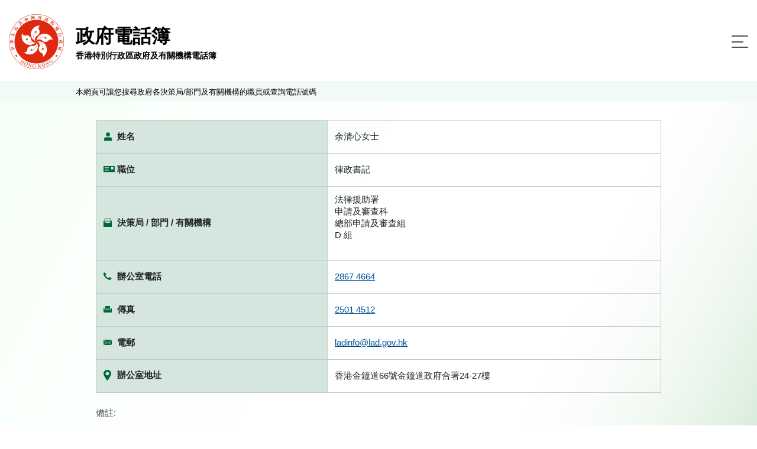

--- FILE ---
content_type: text/html;charset=UTF-8
request_url: https://www.directory.gov.hk/details.jsp?dn=cn%3D1201005012%2Cou%3DLAD%2Cou%3DPeople%2Co%3Dgovernment%2Cc%3Dhk&lang=chi
body_size: 3443
content:








































<!doctype html>
<html lang="zh-hk">


<!-- Common Head -->


<head>
<meta charset="utf-8">

<link rel="icon" type="image/svg" href="/assets/img/gov_favicon.svg">
<meta name="viewport" content="width=device-width, initial-scale=1, shrink-to-fit=no">
<link rel="stylesheet" href="/assets/plugins/bootstrap/css/bootstrap.min.css">

<link rel="stylesheet" href="/assets/css/jquery-ui.css">
<link rel="stylesheet" href="/assets/css/style.css">

<script src="/assets/js/polyfill.min.js"></script>
<script src="/assets/js/jquery-3.5.1.min.js"></script>
<script src="/assets/js/jquery.cookie.js"></script>
<script src="/assets/plugins/bootstrap/js/bootstrap.bundle.min.js"></script>
<script src="/assets/js/jquery.sticky.js"></script>
<script src="/assets/js/jquery-ui.js"></script>
<script src="/assets/js/script.js"></script>
<script src="/assets/js/cso.js"></script>

<script>
	// for icac checking : Email Harvesting Prevention Enhancement
	function confirmEmail(mail)
	{
		if (confirm('注意：基於保安考慮，市民應避免使用電郵舉報貪污。\n(舉報貪污熱線: 2526 6366)\n\n你是否想繼續?'))	
			 window.location = 'mailto:' + mail;
		
	}
	
	function getLangParamsFromLocation () {
		const queryString = window.location.search;
		const urlParams = new URLSearchParams(queryString);
		return urlParams.get('lang');
	}
	
	function appendWithLangSetup (hrefLink, anchor = '') {

		try {
			const lang = getLangParamsFromLocation();
			const hrefLinkArray = hrefLink.split('?');
			const searchParams = new URLSearchParams(hrefLinkArray[1] ? hrefLinkArray[1] : '')
			//searchParams.set('lang', lang ? lang : 'chi');
			
			if(hrefLinkArray[1]) {
				return hrefLinkArray[0] + '?' + searchParams.toString().replace('&','%26') + '&lang=' + (lang ? lang : 'chi') + (anchor ? '#' + anchor : '') ;
			}
			
			return hrefLinkArray[0] + '?lang=' + (lang ? lang : 'chi') + (anchor ? '#' + anchor : '') ;
		}
		catch (ex) {
			return hrefLink;
		}
	}
	
	function visitWithLangSetup (hrefLink, anchor = '') {

		//console.log(hrefLink);
		//console.log(appendWithLangSetup (hrefLink, anchor));

		window.location = appendWithLangSetup (hrefLink, anchor);

		//const newRedirect = document.createElement('a');
        //newRedirect.setAttribute('href', appendWithLangSetup (hrefLink, anchor));
        //document.body.appendChild(newRedirect);
        //newRedirect.click();

	}
		
	function submitFormWithLangSetup (form) {
		
		const lang = getLangParamsFromLocation();
		
		const input = document.createElement("input");
		input.setAttribute("type", "hidden");
		input.setAttribute("name", "lang");
		input.setAttribute("value", lang ? lang : 'chi');
		form.appendChild(input);
	}
	
</script>

<title>
	香港特別行政區政府及有關機構電話簿 - 公務員詳細資料
</title>
</head>
<!-- End Common Head -->

<body>
	<!-- Header -->
	



<div class="offscreen"><a class="scroll-to-id" href="#skipToContent" title="跳至內容">跳至內容</a></div>
<header>
	<div class="container d-flex">
		<div class="logo-title-block d-flex align-items-center">
			<div class="image-block">
				<a href="javascript:visitWithLangSetup('basic_search.jsp?reset_form=yes')" title="香港特別行政區政府及有關機構電話簿">
				<img src="/assets/img/logo.png" alt="香港特別行政區政府及有關機構電話簿"/>
				</a>
			</div>
			<div class="title-block d-flex justify-content-center flex-column">
				<a href="javascript:visitWithLangSetup('basic_search.jsp?reset_form=yes')" title="香港特別行政區政府及有關機構電話簿">
					<div class="d-none d-md-block title">政府電話簿</div>
					<div class="desc">香港特別行政區政府及有關機構電話簿</div>
				</a>
			</div>
		</div>
		<nav class="navbar navbar-expand-custom navbar-light flex-grow-1 justify-content-end">
			<button class="navbar-toggler" type="button" data-toggle="collapse" data-target="#menu-block" aria-controls="menu-block" aria-expanded="false" aria-label="Toggle navigation">
				<span class="navbar-toggler-icon"> <span class="line"></span> <span class="line"></span> <span class="line"></span>
				</span>
			</button>
			<div class="menu-block collapse navbar-collapse justify-content-end flex-wrap" id="menu-block" >
				<button class="navbar-toggler" type="button" data-toggle="collapse" data-target="#menu-block" aria-controls="menu-block" aria-expanded="false" aria-label="Toggle navigation">
					<span class="navbar-toggler-icon"> </span>
				</button>

				<div class="order-lg-1 d-flex align-items-stretch pr-2">
					<div class="language-switch-block">
						<ul class="list-inline mb-0">
							<li class="list-inline-item"><a href="/details.jsp?dn=cn%3D1201005012%2Cou%3DLAD%2Cou%3DPeople%2Co%3Dgovernment%2Cc%3Dhk&lang=eng" title="English">English</a></li>
						</ul>
					</div>
					<div class="change-fontsize-block">
						<ul class="list-inline mb-0">
							<li class="list-inline-item"><a rel="normal" href="#" class="fontsize-normal" title="字型大小：原設定">A</a></li>
							<li class="list-inline-item"><a rel="larger"  href="#" class="fontsize-larger" title="字型大小：較大">A</a></li>
							<li class="list-inline-item"><a rel="largest"  href="#" class="fontsize-largest" title="字型大小：最大">A</a></li>
						</ul>
					</div>
				</div>
				
				<div class="order-lg-2 main-menu-block">
					<ul class="navbar-nav">
						<li class="nav-item active"><a class="nav-link d-flex flex-row flex-xx-column text-lg-center" href="javascript:visitWithLangSetup('basic_search.jsp?reset_form=yes')" title="姓名搜尋"> <span class="image-block"><img src="/assets/img/icon-search-by-name.svg" /></span> <span>姓名搜尋</span>
						</a></li>
						<li class="nav-item"><a class="nav-link d-flex flex-row flex-xx-column text-lg-center" href="javascript:visitWithLangSetup('basic_service.jsp?reset_form=yes')" title="查詢搜尋"> <span class="enquiry image-block"><img src="/assets/img/icon-search-by-enquiry.svg" /></span> <span>查詢搜尋</span>
						</a></li>
						<li class="nav-item"><a class="nav-link d-flex flex-row flex-xx-column text-lg-center" href="https://tel.directory.gov.hk/index_CHI.html?accept_disclaimer=yes" title="電話表"> <span class="full-list image-block"><img src="/assets/img/icon-full-list.svg" /></span> <span>電話表</span>
						</a></li>
					</ul>
				</div>					
							
			</div>
		</nav>
	</div>
</header>
	<!-- End Header -->

	<main role="main" class="flex-grow-1 d-flex flex-column">
		
		<div class="notice-block">			
			<div class="container">本網頁可讓您搜尋政府各決策局/部門及有關機構的職員或查詢電話號碼</div>
		</div>
		<div class="offscreen"><a id="skipToContent" href="#"></a></div>
		<div class="content-container flex-grow-1">
			<div class="container">

				<div class="detail-block">
					<table class="table table-borderless detail-table">
						<tbody>
							<!-- Name -->
							<tr>
								<th>
									<div class="d-flex">
										<div class="detail-image ">
											<img src="assets/img/icon-detail-fullname.svg" class="img-fluid" alt="Responsive image">
										</div>
										<span class="detail-image-label ">姓名</span>
									</div>
								</th>
								<td>
									   余清心女士<br>
								</td>
							</tr>
							<!-- Name End -->

							<!-- Title -->
							

							
							<tr>
								<th>
									<div class="d-flex">
										<div class="detail-image ">
											<img src="assets/img/icon-detail-posttitle.svg" class="img-fluid" alt="Responsive image">
										</div>
										<span class="detail-image-label">職位</span>
									</div>
								</th>
								<td>律政書記</td>
							</tr>
							
							<!-- Title End -->


							<!-- Manager Start  -->
							

							
							<!-- Manager End -->

							<!-- Dep Start -->
							<tr>
								<th>
									<div class="d-flex ">
										<div class="detail-image ">
											<img class="bureau" src="assets/img/icon-detail-bureau.svg" class="img-fluid" alt="Responsive image">
										</div>
										<span class="detail-image-label ">決策局 / 部門 / 有關機構</span>
									</div>
								</th>
								<td>
									<div class="d-flex align-items-center">
										法律援助署<br>申請及審查科<br>總部申請及審查組<br>D 組<br><br>
									</div>
								</td>
							</tr>
							<!-- Dep End -->
							<!-- Office tel No. Start -->

							
							
							<tr>
								<th>
									<div class="d-flex ">
										<div class="detail-image ">
											<img src="assets/img/icon-detail-officetel.svg" class="img-fluid" alt="Responsive image">
										</div>
										<span class="detail-image-label ">辦公室電話</span>
									</div>
								</th>
								<td>
									<a href='tel:2867 4664'>2867 4664</a><br>

								</td>
							</tr>
							
							<!-- Office tel No. End -->
							<!-- Office Fax No.  -->
							
							
							<tr>
								<th>
									<div class="d-flex ">
										<div class="detail-image ">
											<img src="assets/img/icon-detail-fax.svg" class="img-fluid" alt="Responsive image">
										</div>
										<span class="detail-image-label ">傳真</span>
									</div>
								</th>
								<td>
									<a href='tel:2501 4512'>2501 4512</a><br>
								</td>
							</tr>
							
							<!-- Office Fax No. End -->

							<!-- Gdsnumber Start  -->
							
							
							<!-- Gdsnumber End -->

							<!-- Email -->
							
							
							<tr>
								<th>
									<div class="d-flex">
										<div class="detail-image ">
											<img src="assets/img/icon-detail-email.svg" class="img-fluid" alt="Responsive image">
										</div>
										<span class="detail-image-label ">電郵</span>
									</div>
								</th>
								<td>
									<a href ='mailto:ladinfo@lad.gov.hk'>ladinfo@lad.gov.hk</a>

								</td>
							</tr>
							
							<!-- Email End -->

							<!-- Office Address -->
							
							<tr>
								<th>
									<div class="d-flex">
										<div class="detail-image ">
											<img src="assets/img/icon-detail-address.svg" class="img-fluid" alt="Responsive image">
										</div>
										<span class="detail-image-label ">辦公室地址</span>
									</div>
								</th>
								<td><span> 香港金鐘道66號金鐘道政府合署24-27樓
								</span></td>
							</tr>
							
							<!-- Office Address End -->
							
						</tbody>
					</table>
				</div>

				<div class="content-block mt-4">
					<p>備註:</p>
					<p>
						如果在香港以外地方致電的話，請在電話號碼之前加撥地區號碼「852」（不適用於駐海外辦事處）。 
					</p>
				</div>

				<div class="button-block">
					<button type="back" class="btn btn-style-4" onclick="javascript:history.go(-1);">返回</button>
				</div>

				<!-- Cert -->
				

		
        				
				<div class="d-flex align-items-center certifications">
					<a target="_blank" rel="noopener" title="符合萬維網聯盟有關無障礙網頁設計指引中2A級別的要求" href="http://www.w3.org/WAI/WCAG2AA-Conformance"> <img alt="符合萬維網聯盟有關無障礙網頁設計指引中2A級別的要求" src="/assets/img/logo/wcag2AA.gif">
					</a> <a target="_blank" title="無障礙網頁嘉許計劃" href="http://www.webforall.gov.hk/tc/recognition_scheme"> <img alt="無障礙網頁嘉許計劃" src="/assets/img/logo/WA_Gold_Logo_chi.gif">
					</a>
				</div>
				<!-- End Cert -->
			</div>
		</div>
	</main>
	<!-- Footer -->
	

	<footer class="mt-auto">
		<div class="container">
			<div class="d-flex flex-column flex-md-row">
				<div class="footer-left-block d-flex justify-content-center justify-content-md-start flex-grow-1">
					<div class="footer-menu-block">
						<ul class="list-inline mb-0">
							<li class="list-inline-item"><a href="javascript:visitWithLangSetup('help.jsp')" title="說明">說明</a></li>
							<li class="list-inline-item"><a href="javascript:visitWithLangSetup('disclaimer.jsp')" title="免責聲明">免責聲明</a></li>
							<li class="list-inline-item"><a class="scroll-to-id" href="javascript:visitWithLangSetup('disclaimer.jsp', 'copyright')" title="版權公告">版權公告</a></li>
						</ul>
					</div>
					<div class="flex-md-grow-1 text-md-right text-left">
						查詢電郵 : <a href="mailto:dir_enq@cso.gov.hk">dir_enq@cso.gov.hk</a>
					</div>
				</div>
				<div class="copyright-block text-md-left text-center">Copyright&nbsp;©&nbsp;2021</div>
			</div>
		</div>
	</footer>
	<div class="btn-scroll-container">
		<div class="btn-scroll-top"></div>
	</div>

	<!-- End Footer -->

</body>

</html>





--- FILE ---
content_type: image/svg+xml
request_url: https://www.directory.gov.hk/assets/img/icon-arrow.svg
body_size: -197
content:
<svg xmlns="http://www.w3.org/2000/svg" width="11" height="16" viewBox="0 0 11 16"><g><g><path fill="#fff" d="M1.547 0l-1.88 1.88L5.773 8l-6.106 6.12L1.547 16l8-8z"/></g></g></svg>